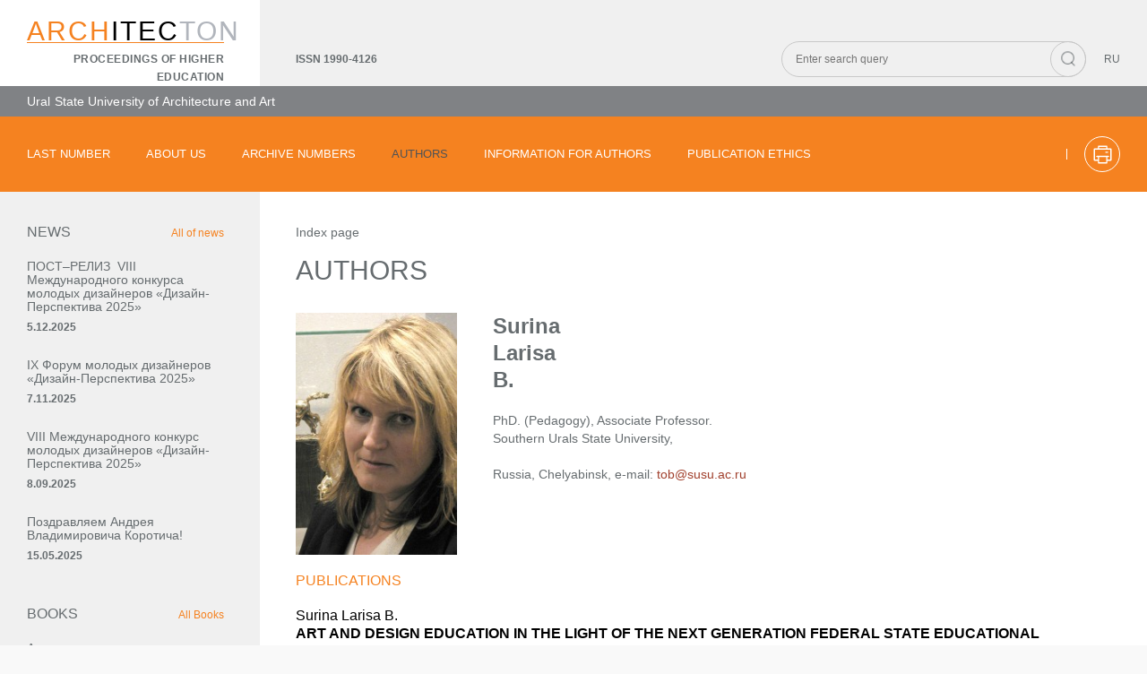

--- FILE ---
content_type: text/html; charset=UTF-8
request_url: https://archvuz.ru/en/authors/389/
body_size: 5545
content:
<!DOCTYPE <!DOCTYPE html>
<html>

<head>
        <meta charset="utf-8" />
    <meta http-equiv="X-UA-Compatible" content="IE=edge">
    <meta name="viewport" content="width=device-width, initial-scale=1">

	<title>Surina Larisa B.</title>		

    
        
	<meta name="cmsmagazine" content="023fede1cd00d7f15a0ae19646d80a72" />

    <link rel="stylesheet" type="text/css" media="screen" href="/css/lightbox.min.css" />
    <link rel="stylesheet" type="text/css" media="screen" href="/css/main.css" />
    <link rel="stylesheet" type="text/css" media="screen" href="/css/responsive.css" />
    <link rel="stylesheet" type="text/css" media="print" href="/css/print.css" />

    <script src="https://yastatic.net/es5-shims/0.0.2/es5-shims.min.js"></script>
    <script src="https://yastatic.net/share2/share.js"></script>

    <script type="text/javascript" src="/js/jquery-2.1.4.min.js"></script>
    <script src="/js/main.js"></script>
    <script src="/js/lightbox-plus-jquery.min.js"></script>


	
    <script src="/js/add.js"></script>
            
 

</head>

<body>
    <div class="container">
    
	            <div class="header">


            <div class="top-header">

                <div class="left-block">

                	

                    <div class="logo">

                    	<div>Arch<span>itec</span><span>ton</span></div>
<div><a href="http://archvuz.ru/en/">Proceedings of Higher Education</a></div>

                    </div>

                </div>

                <div class="right-block row">

                    <div>ISSN 1990-4126</div>

                    <div class="right-right-block row">

                        <div>

                            <form class="search-form" method="get" action="http://archvuz.ru/en/search/" />

                                <input type="text" name="phrase"  placeholder="Enter search query">

                                <button type="submit" class="icon icon-search"></button>

                            </form>

                        </div>

                        <div>

                        	
                        

	                        	
		                            <a href="/authors/389/">RU</a>

	                        	
	                        	

	                        	                        	

                        </div>

                    </div>

                    <div class="menu-bars m-menu-open">

                        <div></div>

                        <div></div>

                        <div></div>

                    </div>

                    <div class="overlay m-menu-close"></div>

                    <div class="modal m-menu-modal" id="m-menu">

                        <div class="top-row">

                            <div>

	                        	
		                            <a href="/authors/389/">RU</a>

	                        	
                            </div>

                            <form class="search-form"  method="get" action="http://archvuz.ru/en/search/" >

                                <input type="text" name="phrase" placeholder="Enter search query">

                                <button type="submit" class="icon icon-search"></button>

                            </form>

                            <div class="close-bars m-menu-close">

                                <div></div>

                                <div></div>

                            </div>

                        </div>

                        <nav>

                            <ul class="m-menu">

                            

                    	
                             <li>                             

                             	
										<a href="http://archvuz.ru/en/current/">Last number</a>

								
                             	

                             	

                             </li>

                    	

                    	
                             <li>                             

                             											
    	                                <span class="dd-link"><a href="http://archvuz.ru/en/about/" >About us</a><span class="dd-arrow"></span></span>										
										

										<div class="sub-menu-box">

											<ul class="sub-menu">

												
												<li>

													<a href="http://archvuz.ru/en/about/obshchie-polozheniya/" >General</a>

												</li>

												
												<li>

													<a href="http://archvuz.ru/en/about/open_access_policy/" >Open Access Policy</a>

												</li>

												
												<li>

													<a href="http://archvuz.ru/en/about/tseli_i_zadachi/" >Mission and objectives</a>

												</li>

												
												<li>

													<a href="http://archvuz.ru/en/about/subject/" >Subject areas</a>

												</li>

												
												<li>

													<a href="http://archvuz.ru/en/about/rubriki/" >Main sections of the journal</a>

												</li>

												
												<li>

													<a href="http://archvuz.ru/en/about/redaktsionnyy-sovet/" >Editorial Council</a>

												</li>

												
												<li>

													<a href="http://archvuz.ru/en/about/calendar/" >Calendar of issues in 2025</a>

												</li>

												
												<li>

													<a href="http://archvuz.ru/en/about/kontakty/" >Contacts</a>

												</li>

												
											</ul>

										</div>
																				
									
                             	

                             	

                             </li>

                    	

                    	
                             <li>                             

                             											
										<a href="http://archvuz.ru/en/magazines/">Archive numbers</a>
																				
									
                             	

                             	

                             </li>

                    	

                    	
                             <li>                             

                             	
										<a href="http://archvuz.ru/en/authors/">Authors</a>

								
                             	

                             	

                             </li>

                    	

                    	
                             <li>                             

                             											
    	                                <span class="dd-link"><a href="http://archvuz.ru/en/for-authors/" >Information for authors</a><span class="dd-arrow"></span></span>										
										

										<div class="sub-menu-box">

											<ul class="sub-menu">

												
												<li>

													<a href="http://archvuz.ru/en/for-authors/trebovaniya-k-publikatsiyam/" >Requirements for publications</a>

												</li>

												
												<li>

													<a href="http://archvuz.ru/en/for-authors/poryadok-predostavleniya-i-retsenzirovaniya-rukopisey/" >Manuscript submission and review</a>

												</li>

												
												<li>

													<a href="http://archvuz.ru/en/for-authors/garvardskiy_stil_oformleniya_bibliografii/" >Harvard referencing style</a>

												</li>

												
												<li>

													<a href="http://archvuz.ru/en/for-authors/offer_contract/" >Offer contract</a>

												</li>

												
												<li>

													<a href="http://archvuz.ru/en/for-authors/litsenziya-ss/" >License СС</a>

												</li>

												
												<li>

													<a href="http://archvuz.ru/en/for-authors/registratsiya-orcid/" >Register ORCID</a>

												</li>

												
												<li>

													<a href="http://archvuz.ru/en/for-authors/poleznye-materialy/" >Useful materials</a>

												</li>

												
											</ul>

										</div>
																				
									
                             	

                             	

                             </li>

                    	

                    	
                             <li>                             

                             	
										<a href="http://archvuz.ru/en/publikatsionnaya-etika/">Publication ethics</a>

								
                             	

                             	

                             </li>

                    	

                    	
                            

                            </ul>

                        </nav>

                        <div class="bottom-row">

                            <a href="">Новости</a>

                            <a href="">Книги</a>

                            <a href="">PDF</a>

                        </div>

                    </div>

                </div>

            </div>

            <div class="middle-header"><p>Ural State University of Architecture and Art</p> <p class="fixed-issn">ISSN 1990-4126</p></div>

            <div class="bottom-header">

                <nav>

                    <ul class="menu">

                    

                    	
                             <li>

                             	<a href="http://archvuz.ru/en/current/"    >Last number</a>
									                						                

						        
                             	

                             	

                             	

                             	

                             </li>

                    	

                    	
                             <li>

                             	<a href="http://archvuz.ru/en/about/"    >About us</a>
									                						                

						                     	

						                     	

	                            <div class="sub-menu-box">

	                                <ul class="sub-menu">

	                                	
	                                    <li>

	                                        <a href="http://archvuz.ru/en/about/obshchie-polozheniya/" >General</a>

	                                    </li>

	                                    
	                                    <li>

	                                        <a href="http://archvuz.ru/en/about/open_access_policy/" >Open Access Policy</a>

	                                    </li>

	                                    
	                                    <li>

	                                        <a href="http://archvuz.ru/en/about/tseli_i_zadachi/" >Mission and objectives</a>

	                                    </li>

	                                    
	                                    <li>

	                                        <a href="http://archvuz.ru/en/about/subject/" >Subject areas</a>

	                                    </li>

	                                    
	                                    <li>

	                                        <a href="http://archvuz.ru/en/about/rubriki/" >Main sections of the journal</a>

	                                    </li>

	                                    
	                                    <li>

	                                        <a href="http://archvuz.ru/en/about/redaktsionnyy-sovet/" >Editorial Council</a>

	                                    </li>

	                                    
	                                    <li>

	                                        <a href="http://archvuz.ru/en/about/calendar/" >Calendar of issues in 2025</a>

	                                    </li>

	                                    
	                                    <li>

	                                        <a href="http://archvuz.ru/en/about/kontakty/" >Contacts</a>

	                                    </li>

	                                    
	                                </ul>

	                            </div>

	                            
	                            
                             	

                             	

                             	

                             	

                             </li>

                    	

                    	
                             <li>

                             	<a href="http://archvuz.ru/en/magazines/"    >Archive numbers</a>
									                						                

						        
                             	

                             	

                             	

                             	

                             </li>

                    	

                    	
                             <li>

                             	<a href="http://archvuz.ru/en/authors/" class="active"   >Authors</a>
									                						                

						        
                             	

                             	

                             	

                             	

                             </li>

                    	

                    	
                             <li>

                             	<a href="http://archvuz.ru/en/for-authors/"    >Information for authors</a>
									                						                

						                     	

						                     	

	                            <div class="sub-menu-box">

	                                <ul class="sub-menu">

	                                	
	                                    <li>

	                                        <a href="http://archvuz.ru/en/for-authors/trebovaniya-k-publikatsiyam/" >Requirements for publications</a>

	                                    </li>

	                                    
	                                    <li>

	                                        <a href="http://archvuz.ru/en/for-authors/poryadok-predostavleniya-i-retsenzirovaniya-rukopisey/" >Manuscript submission and review</a>

	                                    </li>

	                                    
	                                    <li>

	                                        <a href="http://archvuz.ru/en/for-authors/garvardskiy_stil_oformleniya_bibliografii/" >Harvard referencing style</a>

	                                    </li>

	                                    
	                                    <li>

	                                        <a href="http://archvuz.ru/en/for-authors/offer_contract/" >Offer contract</a>

	                                    </li>

	                                    
	                                    <li>

	                                        <a href="http://archvuz.ru/en/for-authors/litsenziya-ss/" >License СС</a>

	                                    </li>

	                                    
	                                    <li>

	                                        <a href="http://archvuz.ru/en/for-authors/registratsiya-orcid/" >Register ORCID</a>

	                                    </li>

	                                    
	                                    <li>

	                                        <a href="http://archvuz.ru/en/for-authors/poleznye-materialy/" >Useful materials</a>

	                                    </li>

	                                    
	                                </ul>

	                            </div>

	                            
	                            
                             	

                             	

                             	

                             	

                             </li>

                    	

                    	
                             <li>

                             	<a href="http://archvuz.ru/en/publikatsionnaya-etika/"    >Publication ethics</a>
									                						                

						                     	

						        
	                            
                             	

                             	

                             	

                             	

                             </li>

                    	

                    	
                    </ul>

                </nav>

                <div class="row bottom-header-right">

                	   

                    <div><a href="" onClick="window.print(); return false;" class="icon icon-print"><svg xmlns="http://www.w3.org/2000/svg" xmlns:xlink="http://www.w3.org/1999/xlink" width="21px" height="21px"><path fill-rule="evenodd"  fill="rgb(255, 255, 255)" d="M19.718,17.414 L15.809,17.414 L15.809,19.718 C15.809,20.111 15.502,20.418 15.109,20.418 L5.891,20.418 C5.498,20.418 5.191,20.111 5.191,19.718 L5.191,17.414 L1.282,17.414 C0.906,17.414 0.582,17.089 0.582,16.714 L0.582,4.286 C0.582,3.894 0.889,3.586 1.282,3.586 L5.191,3.586 L5.191,1.282 C5.191,0.889 5.498,0.582 5.891,0.582 L15.109,0.582 C15.502,0.582 15.809,0.889 15.809,1.282 L15.809,3.586 L19.718,3.586 C20.111,3.586 20.418,3.894 20.418,4.286 L20.418,16.714 C20.418,17.106 20.111,17.414 19.718,17.414 ZM6.591,19.018 L14.409,19.018 L14.409,13.248 L6.591,13.248 L6.591,19.018 ZM14.409,1.982 L6.591,1.982 L6.591,3.586 L14.409,3.586 L14.409,1.982 ZM19.018,4.986 L15.109,4.986 L5.891,4.986 L1.982,4.986 L1.982,16.014 L5.208,16.014 L5.208,13.248 L3.962,13.248 C3.569,13.248 3.262,12.941 3.262,12.548 C3.262,12.156 3.569,11.849 3.962,11.849 L5.891,11.849 L15.109,11.849 L17.055,11.849 C17.448,11.849 17.755,12.156 17.755,12.548 C17.755,12.941 17.448,13.248 17.055,13.248 L15.809,13.248 L15.809,16.014 L19.018,16.014 L19.018,4.986 ZM16.014,8.588 L14.204,8.588 C13.812,8.588 13.504,8.281 13.504,7.888 C13.504,7.496 13.812,7.188 14.204,7.188 L16.014,7.188 C16.406,7.188 16.714,7.496 16.714,7.888 C16.714,8.281 16.406,8.588 16.014,8.588 Z"/></svg></a></div>

                </div>

            </div>

        </div>

        
        
        <div class="content">
        
            <div class="left-block">
            
		    	                <div class="left-block-item">
                    <div class="top">
                        <div>NEWS</div>

                        <div><a href="http://archvuz.ru/en/news/">All of news</a></div>
                    </div>
                    <div class="bottom">
                    
                    	                        <div>
                            <a href="http://archvuz.ru/en/news/79/" class="text">ПОСТ–РЕЛИЗ   VIII Международного конкурса молодых дизайнеров  «Дизайн-Перспектива 2025»</a>
                            <div class="date">5.12.2025</div>
                        </div>
                    	
                    	                        <div>
                            <a href="http://archvuz.ru/en/news/78/" class="text">IX Форум молодых дизайнеров «Дизайн‑Перспектива 2025»</a>
                            <div class="date">7.11.2025</div>
                        </div>
                    	
                    	                        <div>
                            <a href="http://archvuz.ru/en/news/77/" class="text">VIII Международного конкурс молодых дизайнеров  «Дизайн-Перспектива 2025»</a>
                            <div class="date">8.09.2025</div>
                        </div>
                    	
                    	                        <div>
                            <a href="http://archvuz.ru/en/news/76/" class="text">Поздравляем Андрея Владимировича Коротича!</a>
                            <div class="date">15.05.2025</div>
                        </div>
                    	
                    	                    </div>
                </div>
                <div class="left-block-item">
                    <div class="top">
                        <div>BOOKS</div>
                        <div><a href="http://archvuz.ru/en/books/">All Books</a></div>
                    </div>
                    <div class="bottom">
                    
                    	                        <div>
                            <a href="http://archvuz.ru/en/books/34/" class="text">Архитектура первых отечественных крупнопанельных малоэтажных жилых, общественных и производственных зданий</a>
                            <div class="date">23.05.2024</div>
                        </div>                   	
                    	                        <div>
                            <a href="http://archvuz.ru/en/books/33/" class="text">Малая картина. Общий курс композиции в станковой живописи</a>
                            <div class="date">23.01.2024</div>
                        </div>                   	
                    	                        <div>
                            <a href="http://archvuz.ru/en/books/32/" class="text">Дизайн-проект элементов визуального стиля социокультурного события</a>
                            <div class="date">23.01.2024</div>
                        </div>                   	
                    	                        <div>
                            <a href="http://archvuz.ru/en/books/31/" class="text">Использование зрительных иллюзий в проектировании одежды и тканей</a>
                            <div class="date">23.01.2024</div>
                        </div>                   	
                    	                    
                    
                    </div>
                </div>
                <div class="left-block-item">
                    	<div class="top">
    <div>Indexing</div>
</div>
                    <a href="https://elibrary.ru" class="text orange">eLIBRARY.ru</a><br />
                    <a href="https://www.ebsco.com/" class="text orange">EBSCO Publishing</a><br />
                    <a href="http://www.ulrichsweb.com/ulrichsweb/faqs.asp" class="text orange">ULRICHSWEB</a><br />
                    <a href="http://europub.co.uk" class="text orange">EuroPub</a><br />
                    <a href="http://doaj.org/" class="text orange">DOAJ</a><br />                        
                </div>
 
            
            </div>
            <div class="right-block">
                <div>

				    					<ul class="crumbs">
                        <li><a href="/">Index page</a></li>
                        
								

						
						
		        
                    </ul>



				    
				    
		<h1>Authors</h1>
		




				    
		            		<div class="book-desc">
		
			<div class="img img-cover" style="background-image: url(/images/2/18189021569475531.jpg);"></div>
			<div>
				<div>
					<p class="author">Surina<br>
						Larisa<br>
						B.
					</p>
				</div>
				<div>
					<p>PhD. (Pedagogy), Associate Professor.<br />  Southern Urals State University,</p>
				</div>
				<div>
					<p class="contact">Russia, Chelyabinsk, e-mail: <a href="mailto:tob@susu.ac.ru">tob@susu.ac.ru</a></p>				</div>
				<div>
					
				</div>

			</div>
        </div>


		
        <h3>PUBLICATIONS</h3>

                                    

                    <div class="author-block">
                        <p class="fs-16">
                                                                        	Surina Larisa B.        	
									                    

                            <br>
                               
                            
				 <a href="http://archvuz.ru/en/2014_3/18/" class="author-article"><span class="bold">ART AND DESIGN EDUCATION IN THE LIGHT OF THE NEXT GENERATION FEDERAL STATE EDUCATIONAL STANDARD </span></a>
						</p>
								
                        <p>Architecton: Proceedings of Higher Education <a href="http://archvuz.ru/en/2014_3/">№3 (47) September, 2014  </a></p>
			<p> The article explains the relevance of modernization to current Industrial Arts Education, identifies requirements for curriculum renewal, describes a model containing methodology, process and outcomes, and outlines the pedagogical technique</p>
                        <a href="" class="border-button tocopylink" data-id="436" data-clipboard-target="http://archvuz.ru/en/2014_3/18/">Copy link</a>
                    </div>

					<div id="div_art436" style="display:block; position:absolute; left:-10000px">
						<p>http://archvuz.ru/en/2014_3/18/</p>
						<h3>Citation link</h3>
						<p>Surina L.B. ART AND DESIGN EDUCATION IN THE LIGHT OF THE NEXT GENERATION FEDERAL STATE EDUCATIONAL STANDARD [Online] //Architecton: Proceedings of Higher Education. &ndash; 2014. &ndash; №3(47). &ndash; URL: <a href="http://archvuz.ru/en/2014_3/18">http://archvuz.ru/en/2014_3/18</a>&nbsp;</p>
					</div>



								                    

                        <div id="divurl" style="display:block; position:absolute; left:-10000px">див для текста</div>

  
  
		
                </div>

				    
                
            </div>
        </div>
        
	    	<div class="footer">
            <div class="right-block">
                <div>
                    <div class="info">
                        <div>
                        	ISSN 1990-4126<br />
                        	© Architecton 2004–2026<br />
                        	© USUAA, 2004 - 2026
                        	
                        </div>
                        <div>
                        	Media Registration <br />
                            No. FS 77-70832 <br />
                            from 08/30/2017
                        </div>
                    </div>
                    <div class="contacts">
                        <div>
                        	Address: <br />
                            620075, Ekaterinburg, <br />
                            st. K. Liebknecht str, 23                        
                        </div>
                        <div>
                        	Tel./ fax<br />
                            +7 (343) 221-29-53 <br />
                            email: architecton@usaaa.ru                        
                        </div>
                    </div>
                </div>
                <div>
                    <div class="icon">6+</div>
                    <a href="#" class="back"><span class="back-icon"></span></a>
                </div>
            </div>
        </div>
	</div>

        
        
        
        
    </div>
</body>

</html>

--- FILE ---
content_type: text/css
request_url: https://archvuz.ru/css/print.css
body_size: 191
content:
@media print {

    body {

	background:#fff;

    }



    .header, .footer, .left-block, .content ul.crumbs, .bottom-links {

	display: none;

    }



    .content {

	margin: 0;

    }

}